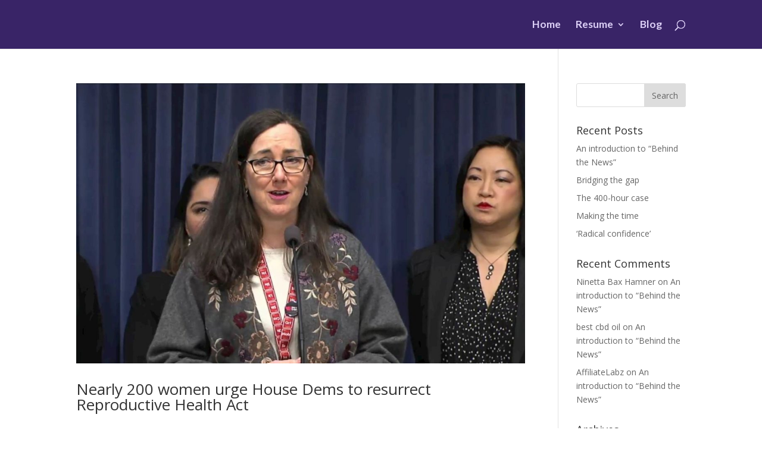

--- FILE ---
content_type: text/html; charset=UTF-8
request_url: http://www.rebeccaanzel.com/project_tag/leader-gregory-harris/
body_size: 6727
content:
<!DOCTYPE html>
<html lang="en">
<head>
	<meta charset="UTF-8" />
<meta http-equiv="X-UA-Compatible" content="IE=edge">
	<link rel="pingback" href="http://www.rebeccaanzel.com/xmlrpc.php" />

	<script type="text/javascript">
		document.documentElement.className = 'js';
	</script>

	<script>var et_site_url='http://www.rebeccaanzel.com';var et_post_id='0';function et_core_page_resource_fallback(a,b){"undefined"===typeof b&&(b=a.sheet.cssRules&&0===a.sheet.cssRules.length);b&&(a.onerror=null,a.onload=null,a.href?a.href=et_site_url+"/?et_core_page_resource="+a.id+et_post_id:a.src&&(a.src=et_site_url+"/?et_core_page_resource="+a.id+et_post_id))}
</script><title>Leader Gregory Harris | Rebecca Anzel</title>
<link rel='dns-prefetch' href='//fonts.googleapis.com' />
<link rel='dns-prefetch' href='//s.w.org' />
<link rel="alternate" type="application/rss+xml" title="Rebecca Anzel &raquo; Feed" href="http://www.rebeccaanzel.com/feed/" />
<link rel="alternate" type="application/rss+xml" title="Rebecca Anzel &raquo; Comments Feed" href="http://www.rebeccaanzel.com/comments/feed/" />
<link rel="alternate" type="application/rss+xml" title="Rebecca Anzel &raquo; Leader Gregory Harris Project Tag Feed" href="http://www.rebeccaanzel.com/project_tag/leader-gregory-harris/feed/" />
		<script type="text/javascript">
			window._wpemojiSettings = {"baseUrl":"https:\/\/s.w.org\/images\/core\/emoji\/13.0.0\/72x72\/","ext":".png","svgUrl":"https:\/\/s.w.org\/images\/core\/emoji\/13.0.0\/svg\/","svgExt":".svg","source":{"concatemoji":"http:\/\/www.rebeccaanzel.com\/wp-includes\/js\/wp-emoji-release.min.js?ver=5.5.15"}};
			!function(e,a,t){var n,r,o,i=a.createElement("canvas"),p=i.getContext&&i.getContext("2d");function s(e,t){var a=String.fromCharCode;p.clearRect(0,0,i.width,i.height),p.fillText(a.apply(this,e),0,0);e=i.toDataURL();return p.clearRect(0,0,i.width,i.height),p.fillText(a.apply(this,t),0,0),e===i.toDataURL()}function c(e){var t=a.createElement("script");t.src=e,t.defer=t.type="text/javascript",a.getElementsByTagName("head")[0].appendChild(t)}for(o=Array("flag","emoji"),t.supports={everything:!0,everythingExceptFlag:!0},r=0;r<o.length;r++)t.supports[o[r]]=function(e){if(!p||!p.fillText)return!1;switch(p.textBaseline="top",p.font="600 32px Arial",e){case"flag":return s([127987,65039,8205,9895,65039],[127987,65039,8203,9895,65039])?!1:!s([55356,56826,55356,56819],[55356,56826,8203,55356,56819])&&!s([55356,57332,56128,56423,56128,56418,56128,56421,56128,56430,56128,56423,56128,56447],[55356,57332,8203,56128,56423,8203,56128,56418,8203,56128,56421,8203,56128,56430,8203,56128,56423,8203,56128,56447]);case"emoji":return!s([55357,56424,8205,55356,57212],[55357,56424,8203,55356,57212])}return!1}(o[r]),t.supports.everything=t.supports.everything&&t.supports[o[r]],"flag"!==o[r]&&(t.supports.everythingExceptFlag=t.supports.everythingExceptFlag&&t.supports[o[r]]);t.supports.everythingExceptFlag=t.supports.everythingExceptFlag&&!t.supports.flag,t.DOMReady=!1,t.readyCallback=function(){t.DOMReady=!0},t.supports.everything||(n=function(){t.readyCallback()},a.addEventListener?(a.addEventListener("DOMContentLoaded",n,!1),e.addEventListener("load",n,!1)):(e.attachEvent("onload",n),a.attachEvent("onreadystatechange",function(){"complete"===a.readyState&&t.readyCallback()})),(n=t.source||{}).concatemoji?c(n.concatemoji):n.wpemoji&&n.twemoji&&(c(n.twemoji),c(n.wpemoji)))}(window,document,window._wpemojiSettings);
		</script>
		<meta content="Divi-Anzel-portfolio-theme v.2.7.3" name="generator"/><style type="text/css">
img.wp-smiley,
img.emoji {
	display: inline !important;
	border: none !important;
	box-shadow: none !important;
	height: 1em !important;
	width: 1em !important;
	margin: 0 .07em !important;
	vertical-align: -0.1em !important;
	background: none !important;
	padding: 0 !important;
}
</style>
	<link rel='stylesheet' id='wp-block-library-css'  href='http://www.rebeccaanzel.com/wp-includes/css/dist/block-library/style.min.css?ver=5.5.15' type='text/css' media='all' />
<link rel='stylesheet' id='divi-fonts-css'  href='http://fonts.googleapis.com/css?family=Open+Sans:300italic,400italic,600italic,700italic,800italic,400,300,600,700,800&#038;subset=latin,latin-ext&#038;display=swap' type='text/css' media='all' />
<link rel='stylesheet' id='divi-style-css'  href='http://www.rebeccaanzel.com/wp-content/themes/Divi-portfolio-theme/style.css?ver=4.9.10' type='text/css' media='all' />
<script type='text/javascript' src='http://www.rebeccaanzel.com/wp-includes/js/jquery/jquery.js?ver=1.12.4-wp' id='jquery-core-js'></script>
<link rel="https://api.w.org/" href="http://www.rebeccaanzel.com/wp-json/" /><link rel="alternate" type="application/json" href="http://www.rebeccaanzel.com/wp-json/wp/v2/project_tag/7017" /><link rel="EditURI" type="application/rsd+xml" title="RSD" href="http://www.rebeccaanzel.com/xmlrpc.php?rsd" />
<link rel="wlwmanifest" type="application/wlwmanifest+xml" href="http://www.rebeccaanzel.com/wp-includes/wlwmanifest.xml" /> 
<meta name="generator" content="WordPress 5.5.15" />
<meta name="viewport" content="width=device-width, initial-scale=1.0, maximum-scale=1.0, user-scalable=0" /><link rel="preload" href="http://www.rebeccaanzel.com/wp-content/themes/Divi/core/admin/fonts/modules.ttf" as="font" crossorigin="anonymous"><script type="text/javascript">
jQuery( document ).ready(function() {
jQuery(".hero span.et_overlay.et_pb_inline_icon").prepend('<div id="download"><p>Download Resume as PDF</p></div>');
});
</script>

<style>#download {display: flex; align-items: center; justify-content: center; margin-top: 20%;}</style><link rel="icon" href="http://www.rebeccaanzel.com/wp-content/uploads/2018/11/cropped-favicon-96x96-32x32.png" sizes="32x32" />
<link rel="icon" href="http://www.rebeccaanzel.com/wp-content/uploads/2018/11/cropped-favicon-96x96-192x192.png" sizes="192x192" />
<link rel="apple-touch-icon" href="http://www.rebeccaanzel.com/wp-content/uploads/2018/11/cropped-favicon-96x96-180x180.png" />
<meta name="msapplication-TileImage" content="http://www.rebeccaanzel.com/wp-content/uploads/2018/11/cropped-favicon-96x96-270x270.png" />
<link rel="stylesheet" id="et-divi-customizer-global-cached-inline-styles" href="http://www.rebeccaanzel.com/wp-content/et-cache/global/et-divi-customizer-global-17697873947615.min.css" onerror="et_core_page_resource_fallback(this, true)" onload="et_core_page_resource_fallback(this)" /></head>
<body class="archive tax-project_tag term-leader-gregory-harris term-7017 et_pb_button_helper_class et_fixed_nav et_show_nav et_hide_primary_logo et_hide_fixed_logo et_primary_nav_dropdown_animation_fade et_secondary_nav_dropdown_animation_fade et_header_style_left et_pb_footer_columns4 et_cover_background et_pb_gutter osx et_pb_gutters3 et_pb_pagebuilder_layout et_right_sidebar et_divi_theme et-db et_minified_js et_minified_css">
	<div id="page-container">

	
	
			<header id="main-header" data-height-onload="68">
			<div class="container clearfix et_menu_container">
							<div class="logo_container">
					<span class="logo_helper"></span>
					<a href="http://www.rebeccaanzel.com/">
						<img src="http://www.rebeccaanzel.com/wp-content/uploads/2017/08/RA_logo-horizontal_white.png" width="330" height="63" alt="Rebecca Anzel" id="logo" data-height-percentage="100" />
					</a>
				</div>
							<div id="et-top-navigation" data-height="68" data-fixed-height="40">
											<nav id="top-menu-nav">
						<ul id="top-menu" class="nav"><li id="menu-item-746" class="menu-item menu-item-type-post_type menu-item-object-page menu-item-home menu-item-746"><a href="http://www.rebeccaanzel.com/">Home</a></li>
<li id="menu-item-1411" class="menu-item menu-item-type-post_type menu-item-object-page menu-item-has-children menu-item-1411"><a href="http://www.rebeccaanzel.com/resume/">Resume</a>
<ul class="sub-menu">
	<li id="menu-item-1421" class="menu-item menu-item-type-custom menu-item-object-custom menu-item-1421"><a href="http://www.rebeccaanzel.com/resume/#experience">Experience</a></li>
	<li id="menu-item-1422" class="menu-item menu-item-type-custom menu-item-object-custom menu-item-1422"><a href="http://www.rebeccaanzel.com/resume/#education">Education</a></li>
	<li id="menu-item-1423" class="menu-item menu-item-type-custom menu-item-object-custom menu-item-1423"><a href="http://www.rebeccaanzel.com/resume/#honorsawards">Honors &#038; Awards</a></li>
	<li id="menu-item-1424" class="menu-item menu-item-type-custom menu-item-object-custom menu-item-1424"><a href="http://www.rebeccaanzel.com/resume/#coursework">Independent Coursework</a></li>
	<li id="menu-item-1425" class="menu-item menu-item-type-custom menu-item-object-custom menu-item-1425"><a href="http://www.rebeccaanzel.com/resume/#volunteer">Volunteer Work</a></li>
	<li id="menu-item-1447" class="menu-item menu-item-type-custom menu-item-object-custom menu-item-1447"><a href="http://rebeccaanzel.com/wp-content/Anzel-Resume-linked.pdf">Download Rebecca&#8217;s Resume</a></li>
</ul>
</li>
<li id="menu-item-1731" class="menu-item menu-item-type-post_type menu-item-object-page menu-item-1731"><a href="http://www.rebeccaanzel.com/blog/">Blog</a></li>
</ul>						</nav>
					
					
					
										<div id="et_top_search">
						<span id="et_search_icon"></span>
					</div>
					
					<div id="et_mobile_nav_menu">
				<div class="mobile_nav closed">
					<span class="select_page">Select Page</span>
					<span class="mobile_menu_bar mobile_menu_bar_toggle"></span>
				</div>
			</div>				</div> <!-- #et-top-navigation -->
			</div> <!-- .container -->
			<div class="et_search_outer">
				<div class="container et_search_form_container">
					<form role="search" method="get" class="et-search-form" action="http://www.rebeccaanzel.com/">
					<input type="search" class="et-search-field" placeholder="Search &hellip;" value="" name="s" title="Search for:" />					</form>
					<span class="et_close_search_field"></span>
				</div>
			</div>
		</header> <!-- #main-header -->
			<div id="et-main-area">
	
<div id="main-content">
	<div class="container">
		<div id="content-area" class="clearfix">
			<div id="left-area">
		
					<article id="post-2138" class="et_pb_post post-2138 project type-project status-publish has-post-thumbnail hentry project_category-cni project_tag-abortion-law project_tag-abortion-procedure project_tag-andi-friedman project_tag-backers project_tag-bill project_tag-capitol-news-illinois project_tag-chicago project_tag-democrat project_tag-democratic project_tag-detractors project_tag-general-assembly project_tag-gov-j-b-pritzker project_tag-grayslake project_tag-hb2495 project_tag-house project_tag-house-bill-2495 project_tag-human-services-committee project_tag-illinois project_tag-lack-of-action project_tag-leader-gregory-harris project_tag-legislator project_tag-letter project_tag-liberal project_tag-opponents project_tag-plastic-shopping-bags project_tag-progressive project_tag-proponents project_tag-recreational-marijuana project_tag-rep-frances-ann-hurley project_tag-rep-kelly-cassidy project_tag-reproductive-health-act project_tag-reproductive-health-care project_tag-rewrite project_tag-rha project_tag-roe-v-wade project_tag-sb1942 project_tag-sen-melinda-bush project_tag-senate project_tag-senate-bill-1942 project_tag-sports-betting project_tag-springfield project_tag-subcommittee project_tag-tobacco project_tag-u-s-supreme-court project_tag-women">

											<a class="entry-featured-image-url" href="http://www.rebeccaanzel.com/project/nearly-200-women-urge-house-dems-to-resurrect-reproductive-health-act/">
								<img src="http://www.rebeccaanzel.com/wp-content/uploads/2019/08/Cassidy-ICE-1080x675.jpg" alt="Nearly 200 women urge House Dems to resurrect Reproductive Health Act" class="" width="1080" height="675" srcset="http://www.rebeccaanzel.com/wp-content/uploads/2019/08/Cassidy-ICE-1080x675.jpg 1080w, http://www.rebeccaanzel.com/wp-content/uploads/2019/08/Cassidy-ICE-400x250.jpg 400w" sizes="(max-width: 1080px) 100vw, 1080px" />							</a>
					
															<h2 class="entry-title"><a href="http://www.rebeccaanzel.com/project/nearly-200-women-urge-house-dems-to-resurrect-reproductive-health-act/">Nearly 200 women urge House Dems to resurrect Reproductive Health Act</a></h2>
					
					<p class="post-meta"> by <span class="author vcard"><a href="http://www.rebeccaanzel.com/author/admin/" title="Posts by Rebecca Anzel" rel="author">Rebecca Anzel</a></span> | <span class="published">May 8, 2019</span> | <span class="comments-number"><a href="http://www.rebeccaanzel.com/project/nearly-200-women-urge-house-dems-to-resurrect-reproductive-health-act/#respond">0 comments</a></span></p>Nearly 200 women urge House Dems to resurrect Reproductive Health Act Rep. Kelly Cassidy says she’s ready whenever chairwoman lets it out of committee Published by Capitol News Illinois on May 08, 2019By Rebecca AnzelStatehouse Reporter SPRINGFIELD — House Democratic...				
					</article> <!-- .et_pb_post -->
			<div class="pagination clearfix">
	<div class="alignleft"></div>
	<div class="alignright"></div>
</div>			</div> <!-- #left-area -->

				<div id="sidebar">
		<div id="search-2" class="et_pb_widget widget_search"><form role="search" method="get" id="searchform" class="searchform" action="http://www.rebeccaanzel.com/">
				<div>
					<label class="screen-reader-text" for="s">Search for:</label>
					<input type="text" value="" name="s" id="s" />
					<input type="submit" id="searchsubmit" value="Search" />
				</div>
			</form></div> <!-- end .et_pb_widget -->
		<div id="recent-posts-2" class="et_pb_widget widget_recent_entries">
		<h4 class="widgettitle">Recent Posts</h4>
		<ul>
											<li>
					<a href="http://www.rebeccaanzel.com/blog/an-introduction-to-behind-the-news/">An introduction to &#8220;Behind the News&#8221;</a>
									</li>
											<li>
					<a href="http://www.rebeccaanzel.com/chicago-lawyer-mag/bridging-the-gap/">Bridging the gap</a>
									</li>
											<li>
					<a href="http://www.rebeccaanzel.com/chicago-lawyer-mag/the-400-hour-case/">The 400-hour case</a>
									</li>
											<li>
					<a href="http://www.rebeccaanzel.com/chicago-lawyer-mag/making-the-time/">Making the time</a>
									</li>
											<li>
					<a href="http://www.rebeccaanzel.com/chicago-lawyer-mag/radical-confidence/">‘Radical confidence’</a>
									</li>
					</ul>

		</div> <!-- end .et_pb_widget --><div id="recent-comments-2" class="et_pb_widget widget_recent_comments"><h4 class="widgettitle">Recent Comments</h4><ul id="recentcomments"><li class="recentcomments"><span class="comment-author-link"><a href='https://hdfilmizletv.com/' rel='external nofollow ugc' class='url'>Ninetta Bax Hamner</a></span> on <a href="http://www.rebeccaanzel.com/blog/an-introduction-to-behind-the-news/#comment-22">An introduction to &#8220;Behind the News&#8221;</a></li><li class="recentcomments"><span class="comment-author-link"><a href='https://royalcbd.com/cbd-oil/' rel='external nofollow ugc' class='url'>best cbd oil</a></span> on <a href="http://www.rebeccaanzel.com/blog/an-introduction-to-behind-the-news/#comment-16">An introduction to &#8220;Behind the News&#8221;</a></li><li class="recentcomments"><span class="comment-author-link"><a href='https://affiliatelabz.com/special/?source=www.rebeccaanzel.com' rel='external nofollow ugc' class='url'>AffiliateLabz</a></span> on <a href="http://www.rebeccaanzel.com/blog/an-introduction-to-behind-the-news/#comment-15">An introduction to &#8220;Behind the News&#8221;</a></li></ul></div> <!-- end .et_pb_widget --><div id="archives-2" class="et_pb_widget widget_archive"><h4 class="widgettitle">Archives</h4>
			<ul>
					<li><a href='http://www.rebeccaanzel.com/2019/02/'>February 2019</a></li>
	<li><a href='http://www.rebeccaanzel.com/2018/07/'>July 2018</a></li>
	<li><a href='http://www.rebeccaanzel.com/2018/06/'>June 2018</a></li>
	<li><a href='http://www.rebeccaanzel.com/2018/05/'>May 2018</a></li>
	<li><a href='http://www.rebeccaanzel.com/2018/04/'>April 2018</a></li>
	<li><a href='http://www.rebeccaanzel.com/2018/03/'>March 2018</a></li>
	<li><a href='http://www.rebeccaanzel.com/2016/04/'>April 2016</a></li>
	<li><a href='http://www.rebeccaanzel.com/2015/12/'>December 2015</a></li>
	<li><a href='http://www.rebeccaanzel.com/2015/11/'>November 2015</a></li>
	<li><a href='http://www.rebeccaanzel.com/2015/10/'>October 2015</a></li>
	<li><a href='http://www.rebeccaanzel.com/2015/09/'>September 2015</a></li>
	<li><a href='http://www.rebeccaanzel.com/2013/02/'>February 2013</a></li>
			</ul>

			</div> <!-- end .et_pb_widget --><div id="categories-2" class="et_pb_widget widget_categories"><h4 class="widgettitle">Categories</h4>
			<ul>
					<li class="cat-item cat-item-5287"><a href="http://www.rebeccaanzel.com/category/blog/">Behind the News</a>
</li>
	<li class="cat-item cat-item-1410"><a href="http://www.rebeccaanzel.com/category/chicago-lawyer-mag/">Chicago Lawyer Magazine</a>
</li>
	<li class="cat-item cat-item-5005"><a href="http://www.rebeccaanzel.com/category/selected-works/sw-spot/">Daily Coverage</a>
</li>
	<li class="cat-item cat-item-5006"><a href="http://www.rebeccaanzel.com/category/selected-works/sw-event/">Events</a>
</li>
	<li class="cat-item cat-item-5004"><a href="http://www.rebeccaanzel.com/category/selected-works/sw-features/">Feature stories</a>
</li>
	<li class="cat-item cat-item-5008"><a href="http://www.rebeccaanzel.com/category/beat/beat-fed-gov/">Federal Government</a>
</li>
	<li class="cat-item cat-item-5002"><a href="http://www.rebeccaanzel.com/category/selected-works/sw-invest/">Investigative</a>
</li>
	<li class="cat-item cat-item-4889"><a href="http://www.rebeccaanzel.com/category/jww/">Journalism Without Walls</a>
</li>
	<li class="cat-item cat-item-5003"><a href="http://www.rebeccaanzel.com/category/selected-works/sw-newsanal/">News examinations</a>
</li>
	<li class="cat-item cat-item-3891"><a href="http://www.rebeccaanzel.com/category/shfwire/">Scripps Howard Foundation Wire</a>
</li>
			</ul>

			</div> <!-- end .et_pb_widget --><div id="meta-2" class="et_pb_widget widget_meta"><h4 class="widgettitle">Meta</h4>
		<ul>
						<li><a href="http://www.rebeccaanzel.com/wp-login.php">Log in</a></li>
			<li><a href="http://www.rebeccaanzel.com/feed/">Entries feed</a></li>
			<li><a href="http://www.rebeccaanzel.com/comments/feed/">Comments feed</a></li>

			<li><a href="https://wordpress.org/">WordPress.org</a></li>
		</ul>

		</div> <!-- end .et_pb_widget -->	</div> <!-- end #sidebar -->
		</div> <!-- #content-area -->
	</div> <!-- .container -->
</div> <!-- #main-content -->


			<footer id="main-footer">
				

		
				<div id="footer-bottom">
					<div class="container clearfix">
				<ul class="et-social-icons">

	<li class="et-social-icon et-social-twitter">
		<a href="https://twitter.com/rebeccaanzel" class="icon">
			<span>Twitter</span>
		</a>
	</li>
	<li class="et-social-icon et-social-rss">
		<a href="https://www.linkedin.com/in/rebeccaanzel/" class="icon">
			<span>RSS</span>
		</a>
	</li>

</ul>
						<p id="footer-info">&copy; 2018 Rebecca Anzel</p>
					</div>	<!-- .container -->
				</div>
			</footer> <!-- #main-footer -->
		</div> <!-- #et-main-area -->


	</div> <!-- #page-container -->

	<link rel='stylesheet' id='et-builder-googlefonts-css'  href='http://fonts.googleapis.com/css?family=Lato:100,100italic,300,300italic,regular,italic,700,700italic,900,900italic&#038;subset=latin,latin-ext&#038;display=swap' type='text/css' media='all' />
<script type='text/javascript' id='divi-custom-script-js-extra'>
/* <![CDATA[ */
var DIVI = {"item_count":"%d Item","items_count":"%d Items"};
var et_shortcodes_strings = {"previous":"Previous","next":"Next"};
var et_pb_custom = {"ajaxurl":"http:\/\/www.rebeccaanzel.com\/wp-admin\/admin-ajax.php","images_uri":"http:\/\/www.rebeccaanzel.com\/wp-content\/themes\/Divi\/images","builder_images_uri":"http:\/\/www.rebeccaanzel.com\/wp-content\/themes\/Divi\/includes\/builder\/images","et_frontend_nonce":"af9e19e99d","subscription_failed":"Please, check the fields below to make sure you entered the correct information.","et_ab_log_nonce":"f1ba18368b","fill_message":"Please, fill in the following fields:","contact_error_message":"Please, fix the following errors:","invalid":"Invalid email","captcha":"Captcha","prev":"Prev","previous":"Previous","next":"Next","wrong_captcha":"You entered the wrong number in captcha.","wrong_checkbox":"Checkbox","ignore_waypoints":"no","is_divi_theme_used":"1","widget_search_selector":".widget_search","ab_tests":[],"is_ab_testing_active":"","page_id":"2138","unique_test_id":"","ab_bounce_rate":"5","is_cache_plugin_active":"no","is_shortcode_tracking":"","tinymce_uri":""}; var et_builder_utils_params = {"condition":{"diviTheme":true,"extraTheme":false},"scrollLocations":["app","top"],"builderScrollLocations":{"desktop":"app","tablet":"app","phone":"app"},"onloadScrollLocation":"app","builderType":"fe"}; var et_frontend_scripts = {"builderCssContainerPrefix":"#et-boc","builderCssLayoutPrefix":"#et-boc .et-l"};
var et_pb_box_shadow_elements = [];
var et_pb_motion_elements = {"desktop":[],"tablet":[],"phone":[]};
var et_pb_sticky_elements = [];
/* ]]> */
</script>
<script type='text/javascript' src='http://www.rebeccaanzel.com/wp-content/themes/Divi/js/custom.unified.js?ver=4.9.10' id='divi-custom-script-js'></script>
<script type='text/javascript' src='http://www.rebeccaanzel.com/wp-content/themes/Divi/core/admin/js/common.js?ver=4.9.10' id='et-core-common-js'></script>
<script type='text/javascript' src='http://www.rebeccaanzel.com/wp-includes/js/wp-embed.min.js?ver=5.5.15' id='wp-embed-js'></script>
</body>
<script>'undefined'=== typeof _trfq || (window._trfq = []);'undefined'=== typeof _trfd && (window._trfd=[]),_trfd.push({'tccl.baseHost':'secureserver.net'},{'ap':'cpsh-oh'},{'server':'p3plzcpnl506838'},{'dcenter':'p3'},{'cp_id':'1331109'},{'cp_cl':'8'}) // Monitoring performance to make your website faster. If you want to opt-out, please contact web hosting support.</script><script src='https://img1.wsimg.com/traffic-assets/js/tccl.min.js'></script></html>

--- FILE ---
content_type: text/css
request_url: http://www.rebeccaanzel.com/wp-content/themes/Divi-portfolio-theme/style.css?ver=4.9.10
body_size: 466
content:
/*
Theme Name: Divi-Anzel-portfolio-theme
Theme URI: http://www.elegantthemes.com/gallery/divi/
Version: 2.7.3
Description: Smart. Flexible. Beautiful. Divi is the most powerful theme in our collection.
Author: Elegant Themes
Author URI: http://www.elegantthemes.com
License: GNU General Public License v2
License URI: http://www.gnu.org/licenses/gpl-2.0.html
template: Divi
*/

@import url("../Divi/style.css");

/* Style for the entire site */

html {
	font-size: 16px;
}

h1 {
	font-size: 3.5em;
	margin-bottom: -12px;
}

p {
	line-height: 1.6em;
	font-size: 1.3em;
	padding-bottom: 1em;
}

ul#top-menu.nav a {
	font-size: 1.25em;
}

p#footer-info {
	float: left;
}

.et-social-icons {
	padding: 5px 0 0 0;
	margin: 4px 0 0 0;
}

.et_pb_post .post-meta {
	margin-top: 1.5em;
}






